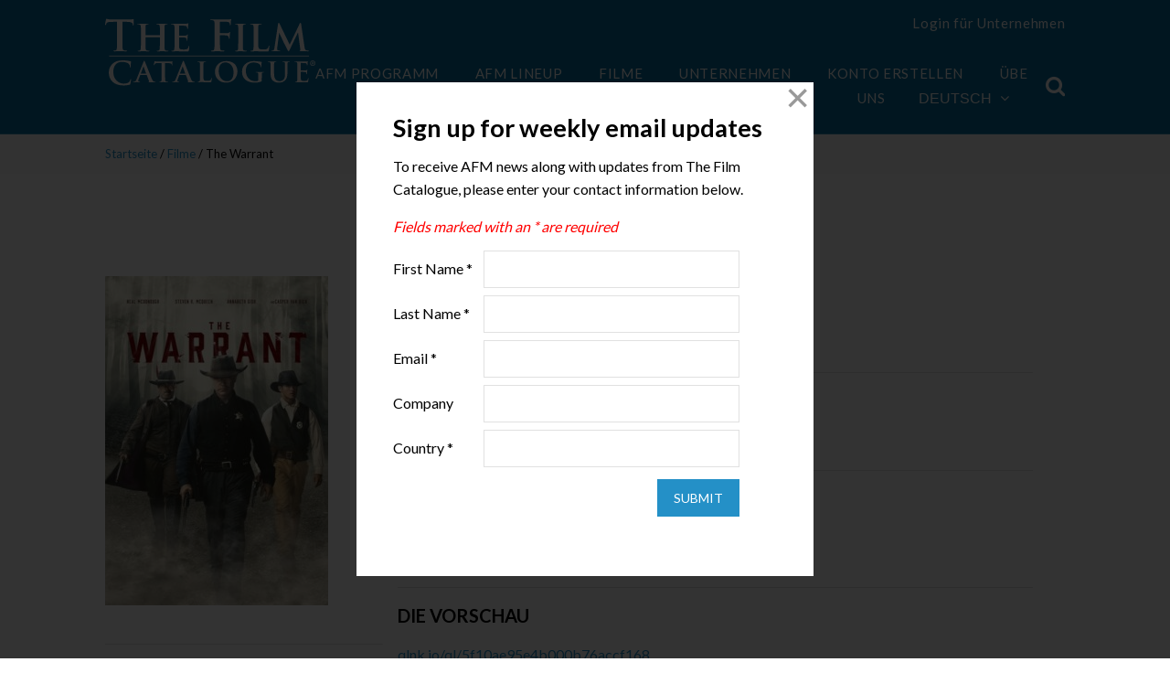

--- FILE ---
content_type: text/html; charset=UTF-8
request_url: https://www.thefilmcatalogue.com/de/films/the-warrant
body_size: 7298
content:
<!doctype html>
<html class="no-js" lang="en">
<head>
<meta charset="utf-8" />
<meta name="viewport" content="width=device-width, initial-scale=1.0" />
<meta name="application-name" content="The Film Catalogue" />
<meta name="apple-mobile-web-app-title" content="The Film Catalogue" />
<link rel="apple-touch-icon-precomposed" sizes="57x57" href="https://www.thefilmcatalogue.com/resources/favicons/apple-touch-icon-57x57.png" />
<link rel="apple-touch-icon-precomposed" sizes="114x114" href="https://www.thefilmcatalogue.com/resources/favicons/apple-touch-icon-114x114.png" />
<link rel="apple-touch-icon-precomposed" sizes="72x72" href="https://www.thefilmcatalogue.com/resources/favicons/apple-touch-icon-72x72.png" />
<link rel="apple-touch-icon-precomposed" sizes="144x144" href="https://www.thefilmcatalogue.com/resources/favicons/apple-touch-icon-144x144.png" />
<link rel="apple-touch-icon-precomposed" sizes="60x60" href="https://www.thefilmcatalogue.com/resources/favicons/apple-touch-icon-60x60.png" />
<link rel="apple-touch-icon-precomposed" sizes="120x120" href="https://www.thefilmcatalogue.com/resources/favicons/apple-touch-icon-120x120.png" />
<link rel="apple-touch-icon-precomposed" sizes="76x76" href="https://www.thefilmcatalogue.com/resources/favicons/apple-touch-icon-76x76.png" />
<link rel="apple-touch-icon-precomposed" sizes="152x152" href="https://www.thefilmcatalogue.com/resources/favicons/apple-touch-icon-152x152.png" />
<link rel="icon" type="image/png" href="https://www.thefilmcatalogue.com/resources/favicons/favicon-196x196.png" sizes="196x196" />
<link rel="icon" type="image/png" href="https://www.thefilmcatalogue.com/resources/favicons/favicon-96x96.png" sizes="96x96" />
<link rel="icon" type="image/png" href="https://www.thefilmcatalogue.com/resources/favicons/favicon-32x32.png" sizes="32x32" />
<link rel="icon" type="image/png" href="https://www.thefilmcatalogue.com/resources/favicons/favicon-16x16.png" sizes="16x16" />
<link rel="icon" type="image/png" href="https://www.thefilmcatalogue.com/resources/favicons/favicon-128.png" sizes="128x128" />
<meta name="msapplication-TileColor" content="#FFFFFF" />
<meta name="msapplication-TileImage" content="https://www.thefilmcatalogue.com/resources/favicons/mstile-144x144.png" />
<meta name="msapplication-square70x70logo" content="https://www.thefilmcatalogue.com/resources/favicons/mstile-70x70.png" />
<meta name="msapplication-square150x150logo" content="https://www.thefilmcatalogue.com/resources/favicons/mstile-150x150.png" />
<meta name="msapplication-wide310x150logo" content="https://www.thefilmcatalogue.com/resources/favicons/mstile-310x150.png" />
<meta name="msapplication-square310x310logo" content="https://www.thefilmcatalogue.com/resources/favicons/mstile-310x310.png" />
<link rel="stylesheet" href="https://www.thefilmcatalogue.com/resources/css/flatten.css" />
<link rel="stylesheet" href="https://www.thefilmcatalogue.com/resources/css/flexboxgrid.min.css" />
<link rel="stylesheet" href="https://www.thefilmcatalogue.com/resources/css/font-awesome.css" />
<link rel="stylesheet" href="https://www.thefilmcatalogue.com/resources/css/featherlight.css" />
<link rel="stylesheet" href="https://www.thefilmcatalogue.com/resources/css/styles.css?v=1">
<script src="https://www.thefilmcatalogue.com/resources/js/jquery-2.2.4.min.js"></script>
<script src="https://www.thefilmcatalogue.com/resources/js/featherlight.min.js"></script>
<script type="text/javascript">
window.siteUrl = "https://www.thefilmcatalogue.com/de/";
window.actionUrl = "https://www.thefilmcatalogue.com/index.php/actions/";
window.resourceUrl = "https://www.thefilmcatalogue.com/resources/";
window.csrfTokenName = "CRAFT_CSRF_TOKEN";
window.csrfTokenValue = "kJzRDqA2ezEe9QHp4MoTHDgcz17J_jFIOZhjwRqvciRCCxpK7NtvBKPrvVTmeTxoSaVInZKEeTFCVfg58KFCeArHJrRp3QRlMGl-BaLvIT0=";
</script>
<title>The Film Catalogue | The Warrant</title>
<script deprecated deprecation-notice="Universal Analytics (which is what this script uses) is being [discontinued on July 1st, 2023](https://support.google.com/analytics/answer/11583528). You should use Google gtag.js or Google Tag Manager instead and transition to a new GA4 property.">(function(i,s,o,g,r,a,m){i['GoogleAnalyticsObject']=r;i[r]=i[r]||function(){
(i[r].q=i[r].q||[]).push(arguments)},i[r].l=1*new Date();a=s.createElement(o),
m=s.getElementsByTagName(o)[0];a.async=1;a.src=g;m.parentNode.insertBefore(a,m)
})(window,document,'script','https://www.google-analytics.com/analytics.js','ga');
ga('create', 'UA-17208173-3', 'auto');
ga('send', 'pageview');
</script><meta name="generator" content="SEOmatic">
<meta name="keywords" content="gang, notorious, outlaw, vigilantes, breaker, reunite, civil, track, fellow, veteran, leader, dangerous, caught, friend’s, mcdonough">
<meta name="description" content="Sheriff John Breaker and his son, Cal, reunite after the Civil War to track down a fellow veteran, now a notorious gang leader. Their mission turns…">
<meta name="referrer" content="no-referrer-when-downgrade">
<meta name="robots" content="all">
<meta content="115246905185951" property="fb:profile_id">
<meta content="en" property="og:locale">
<meta content="The Film Catalogue" property="og:site_name">
<meta content="website" property="og:type">
<meta content="https://www.thefilmcatalogue.com/films/the-warrant" property="og:url">
<meta content="The Warrant" property="og:title">
<meta content="Sheriff John Breaker and his son, Cal, reunite after the Civil War to track down a fellow veteran, now a notorious gang leader. Their mission turns…" property="og:description">
<meta content="https://d2j05qp2jb3mfw.cloudfront.net/film-artwork/356746/_1200x630_fit_center-center_82_none/Warrant.jpg?mtime=1728070990" property="og:image">
<meta content="428" property="og:image:width">
<meta content="630" property="og:image:height">
<meta content="The Warrant" property="og:image:alt">
<meta content="https://vimeo.com/americanfilmmarket" property="og:see_also">
<meta content="https://www.instagram.com/americanfilmmarket/" property="og:see_also">
<meta content="https://www.youtube.com/user/AmericanFilmMarket" property="og:see_also">
<meta content="https://www.linkedin.com/company/american-film-market/" property="og:see_also">
<meta content="https://en.wikipedia.org/wiki/American_Film_Market" property="og:see_also">
<meta content="https://www.facebook.com/AmericanFilmMarket" property="og:see_also">
<meta content="https://twitter.com/AFMOFFICIAL" property="og:see_also">
<meta name="twitter:card" content="summary_large_image">
<meta name="twitter:site" content="@AFMOFFICIAL">
<meta name="twitter:creator" content="@AFMOFFICIAL">
<meta name="twitter:title" content="The Warrant">
<meta name="twitter:description" content="Sheriff John Breaker and his son, Cal, reunite after the Civil War to track down a fellow veteran, now a notorious gang leader. Their mission turns…">
<meta name="twitter:image" content="https://d2j05qp2jb3mfw.cloudfront.net/film-artwork/356746/_800x418_fit_center-center_82_none/Warrant.jpg?mtime=1728070990">
<meta name="twitter:image:width" content="284">
<meta name="twitter:image:height" content="418">
<meta name="twitter:image:alt" content="The Warrant">
<link href="https://www.thefilmcatalogue.com/films/the-warrant" rel="canonical">
<link href="https://www.thefilmcatalogue.com/" rel="home">
<link type="text/plain" href="https://www.thefilmcatalogue.com/humans.txt" rel="author"></head>

<body>
    <header >
    <div class="col-xs-12 col-md-10 col-md-offset-1">
        <div class="row">
            <div class="col-xs-6 col-sm-4 col-md-2 col-lg-2 title">
                <a href="https://www.thefilmcatalogue.com/de"><img src="https://www.thefilmcatalogue.com/resources/images/TFC-logo.svg" width="230" height="78" alt="The Film Catalogue" /></a>
            </div>
            <div id="nav" class="col-xs-12 col-sm-12 col-md-10 col-lg-10">
                <div class="top-nav hide-for-small">
                    <div class="user">
            <a href="https://www.thefilmcatalogue.com/de/portal/login">Login für Unternehmen</a>
    </div>

<br/><br/>
                </div>
                <div class="main-nav">
                    <div class="hide-for-small nav-items">
                        
    <a href="https://www.thefilmcatalogue.com/de/afm/screening-schedule">AFM Programm</a>

    <a href="https://www.thefilmcatalogue.com/de/films?market=1">AFM Lineup</a>

<a href="https://www.thefilmcatalogue.com/de/films" class="active">Filme</a>
<a href="https://www.thefilmcatalogue.com/de/companies" class="">Unternehmen</a>
<a href="https://www.thefilmcatalogue.com/de/membership-accounts" class="">Konto erstellen</a>
<a href="https://www.thefilmcatalogue.com/de/about" class="">Über uns</a>
                        
<div class="language">
    <button>Deutsch<i class="fa fa-angle-down"></i></button>
    <ul>
                                    <li><a href="https://www.thefilmcatalogue.com/films/the-warrant">English</a></li>
                                                <li><a href="https://www.thefilmcatalogue.com/fr/films/the-warrant">Français</a></li>
                                                <li><a href="https://www.thefilmcatalogue.com/es/films/the-warrant">Español</a></li>
                                                <li><a href="https://www.thefilmcatalogue.com/pt/films/the-warrant">Português</a></li>
                                                                    <li><a href="https://www.thefilmcatalogue.com/it/films/the-warrant">Italiano</a></li>
                                                <li><a href="https://www.thefilmcatalogue.com/ru/films/the-warrant">Русский</a></li>
                                                <li><a href="https://www.thefilmcatalogue.com/ja/films/the-warrant">日本語</a></li>
                                                <li><a href="https://www.thefilmcatalogue.com/zh/films/the-warrant">中文</a></li>
                                                <li><a href="https://www.thefilmcatalogue.com/ko/films/the-warrant">한국어</a></li>
                        </ul>
</div>

<script type="text/javascript">
    $('#language-switcher').on('change', function () {
        window.location = $(this).val();
    });
</script>
                    </div>
                    <div class="header-search">
                        <div class="search-container">
    <form action="https://www.thefilmcatalogue.com/de/films" method="GET" class="searchbox">
        <input type="search" placeholder="Suche..." name="q" class="searchbox-input" onkeyup="buttonUp();" required>
        <input type="submit" class="searchbox-submit" value="GO">
        <span class="searchbox-icon"><i class="fa fa-search"></i></span>
    </form>
</div>
                    </div>
                    <label for="toggleMenu" class="toggle show-for-small"><i class="fa fa-bars"></i><span class="close"></span></label>
                </div>
            </div>
        </div>
    </div>
    </header>

            
            
    
    <div class="film single">
        <div class="breadcrumb">
            <div class="col-xs-12 col-sm-10 col-sm-offset-1">
                <div class="row">
                    <div class="col-xs-12">
                        <a href="https://www.thefilmcatalogue.com/de">Startseite</a> / <a href="https://www.thefilmcatalogue.com/de/films">Filme</a> / The Warrant
                    </div>
                </div>
            </div>
        </div>
        <div class="col-xs-12 col-sm-10 col-sm-offset-1">
            <div class="row">

                <div class="col-xs-12 col-sm-4 left-column">
                                                                            <img src="https://d2j05qp2jb3mfw.cloudfront.net/film-artwork/356746/_filmArtworkLarge/Warrant.jpg" alt="The Warrant" />
                                                
    
    
                        <hr/>
                        

<div class="aw center">
    </div>
                </div>

                <div class="col-xs-12 col-sm-8 right-column">
                    <h1>The Warrant</h1>
                    
                    <div class="film-meta">
                        Action/Adventure, Western
                        |  English
                                                    |  90 minutes
                                            </div>
                    <hr />

                                            <h3>Unternehmen</h3>
                                                                                                                            <p><a href="https://www.thefilmcatalogue.com/de/companies/playa-media-group">Playa Media Group</a></p>
                        <hr />
                    
                                            <h3>Besetzung und Crew</h3>
                        <div class="cast-crew">
                                                                                                                                                                                                                                                                                                                <h4>Cast</h4>
                                <p>Neal McDonough, Steven R. McQueen, Annabeth Gish</p>
                                                                            </div>
                        <hr />
                    
                                            <h3>die Vorschau</h3>
                        <p><a href="http://qlnk.io/ql/5f10ae95e4b000b76accf168" target="_blank">qlnk.io/ql/5f10ae95e4b000b76accf168</a></p>
                        <hr />
                    
                    <div>
                        <h3>Überblick</h3>
                        <p>Sheriff John Breaker and his son, Cal, reunite after the Civil War to track down a fellow veteran, now a notorious gang leader. Their mission turns dangerous when they find themselves caught between their former friend’s outlaw gang and the vigilantes who are taking the law into their own hands. Starring Neal McDonough (Yellowstone, Captain America), Casper Van Dien (Starship Troopers, Tarzan), Steven R. McQueen (The Vampire Diaries, Chicago Fire), and Annabeth Gish (X-Files, The Haunting of Hill House).</p>
                                            </div>

                    <hr />

                    <h3>Abschlussjahr</h3>
                    <p>2021</p>

                    <hr />

                    <h3>Share</h3>
                    <a href="https://www.facebook.com/share.php?title=The%20Warrant&u=https://www.thefilmcatalogue.com/de/films/the-warrant" class="share" target="_blank"><i class="fa fa-facebook"></i></a>
<a href="https://twitter.com/share?lang=en&text=The%20Warrant&url=https://www.thefilmcatalogue.com/de/films/the-warrant" class="share" target="_blank"><i class="fa fa-twitter"></i></a>
<a href="https://www.linkedin.com/shareArticle?mini=true&url=https://www.thefilmcatalogue.com/de/films/the-warrant&title=The%20Warrant&summary=Sheriff%20John%20Breaker%20and%20his%20son%2C%20Cal%2C%20reunite%20after%20the%20Civil%20War%20to%20track%20down%20a%20fellow%20veteran%2C%20now%20a%20notorious%20gang%20leader.%20Their%20mission%20turns%20dangerous%20when%20they%20find%20themselves%20caught%20between%20their%20former%20friend%E2%80%99s%20outlaw%20gang%20and%20the%20vigilantes%20who%20are%20taking%20the%20law%20into%20their%20own%20hands.%20Starring%20Neal%20McDonough%20%28Yellowstone%2C%20Captain%20America%29%2C%20Casper%20Van%20Dien%20%28Starship%20Troopers%2C%20Tarzan%29%2C%20Steven%20R.%20McQueen%20%28The%20Vampire%20Diaries%2C%20Chicago%20Fire%29%2C%20and%20Annabeth%20Gish%20%28X-Files%2C%20The%20Haunting%20of%20Hill%20House%29.&source=LinkedIn" class="share" target="_blank"><i class="fa fa-linkedin"></i></a>
                    <hr />

                </div>
            </div>
        </div>
    </div>
    
    <footer>
    <div class="col-xs-12 col-sm-10 col-sm-offset-1">
        <div class="row">
            <div class="col-xs-12 col-sm-4 col-md-3">
                <a href="https://www.thefilmcatalogue.com/de"><img src="https://www.thefilmcatalogue.com/resources/images/TFC-logo.svg" width="174" height="60" alt="The Film Catalogue" border="0" /></a>
            </div>
            <div class="col-xs-6 col-sm-4 col-md-3 col-lg-2 footer-nav">
                <a href="https://www.thefilmcatalogue.com/de/films">Filme</a>
                <a href="https://www.thefilmcatalogue.com/de/companies">Unternehmen</a>
                <a href="https://www.thefilmcatalogue.com/de/membership-accounts">Konto erstellen</a>
                <a href="https://www.thefilmcatalogue.com/de/about">Über uns</a>
            </div>
            <div class="col-xs-12 col-sm-4 col-md-6">
                <div class="row">
                    <div class="col-xs-12 footer-nav">
                        <span class="signup" onclick="newsletterModal()">
                            Newsletter Anmeldung <i class="fa fa-chevron-circle-right"></i>
                        </span>
                    </div>
                    <div class="col-xs-12 social">
                        Folge uns
                        <div>
                            <a href="https://www.instagram.com/americanfilmmarket" target="_blank"><i class="fa fa-instagram"></i></a>
                            <a href="https://www.youtube.com/user/AmericanFilmMarket" target="_blank"><i class="fa fa-youtube"></i></a>
                            <a href="https://www.facebook.com/AmericanFilmMarket" target="_blank"><i class="fa fa-facebook"></i></a>
                            <a href="https://twitter.com/AFMOFFICIAL" target="_blank"><i class="fa fa-twitter"></i></a>
                            <a href="https://www.linkedin.com/company/american-film-market/" target="_blank"><i class="fa fa-linkedin"></i></a>
                            <span onclick="newsletterModal()"><i class="fa fa-envelope"></i></span>
                        </div>
                    </div>
                </div>
            </div>
        </div>
        <div class="row bottom-links">
            <div class="col-xs-12 text-center">
                <a href="https://www.thefilmcatalogue.com/de/terms-of-use">Impressum</a>
                                <span id="enkoder_0_1659505400">email hidden; JavaScript is required</span><script id="script_enkoder_0_1659505400" type="text/javascript">
/* <!-- */
function hivelogic_enkoder_0_1659505400() {
var kode="kode=\"110 114 103 104 64 37 62 44 95 42 95 42 43 113 108 114 109 49 44 43 104 118 117 104 121 104 117 49 44 95 42 95 42 43 119 108 111 115 118 49 104 103 114 110 64 104 103 114 110 62 95 37 110 114 103 104 64 95 37 95 95 114 110 104 103 95 95 95 95 95 37 95 95 64 44 62 95 95 95 95 95 42 95 95 95 95 95 95 95 95 95 95 95 95 95 95 95 42 95 95 95 95 95 95 95 95 95 95 44 61 48 52 119 107 113 106 111 104 104 49 114 103 43 110 68 119 100 117 102 107 104 49 114 103 66 110 119 107 113 106 111 104 104 49 114 103 63 110 43 108 123 46 104 64 114 103 128 110 108 44 119 43 117 68 107 100 49 102 103 104 110 114 44 46 46 52 43 108 68 119 100 117 102 107 104 49 114 103 64 110 123 46 44 126 64 53 108 46 44 62 48 52 119 107 113 106 111 104 104 49 114 103 43 110 108 63 51 62 108 64 117 43 105 114 95 95 95 95 95 95 95 95 62 95 95 95 95 95 95 95 95 95 95 95 95 95 42 95 95 64 95 95 95 95 95 42 95 95 62 123 95 95 95 95 95 37 95 95 95 95 95 95 95 95 95 95 44 62 65 44 95 95 95 95 95 37 95 95 95 95 95 95 95 95 95 95 95 95 95 95 95 95 95 95 95 95 95 95 95 95 95 95 95 95 95 95 95 95 95 95 100 95 95 95 95 95 95 95 95 95 95 95 95 95 95 95 95 63 95 95 95 95 95 95 95 95 119 50 95 95 95 95 95 95 95 95 95 95 95 95 95 95 95 95 95 95 95 95 95 95 95 95 95 95 95 95 95 95 95 95 110 100 119 113 114 78 95 95 95 95 95 95 95 95 95 95 95 95 95 95 95 95 95 95 95 95 95 95 95 95 95 95 95 95 95 95 95 95 95 95 95 95 95 95 95 95 65 95 95 95 95 95 95 95 95 95 95 95 95 95 95 95 95 95 95 95 95 95 95 95 95 95 95 95 95 95 95 95 95 95 95 95 95 95 95 95 95 95 95 95 95 95 37 95 95 113 95 95 95 95 95 95 95 95 111 110 98 100 95 95 95 95 95 95 95 95 101 95 95 95 95 95 95 95 95 95 95 95 95 95 95 95 95 95 95 95 95 95 95 95 95 95 95 95 95 95 95 95 95 95 95 95 95 95 95 95 95 95 95 95 95 95 37 95 95 119 95 95 95 95 95 95 95 95 106 64 100 104 35 117 95 95 95 95 95 95 95 95 119 95 95 95 95 95 95 95 95 95 95 95 95 95 95 95 95 95 95 95 95 95 95 95 95 95 95 95 95 95 95 95 95 95 95 95 95 95 95 95 95 95 95 95 95 95 37 95 95 117 95 95 95 95 95 95 95 95 49 106 113 114 111 104 114 108 100 113 105 48 67 119 105 108 61 102 119 119 108 114 112 111 95 95 95 95 95 95 95 95 100 95 95 95 95 95 95 95 95 95 95 95 95 95 95 95 95 95 95 95 95 95 95 95 95 95 95 95 95 95 95 95 95 95 95 95 95 95 95 95 95 95 95 95 95 95 37 95 95 105 95 95 95 95 95 95 95 95 117 64 35 104 63 107 95 95 95 95 95 95 95 95 100 95 95 95 95 95 95 95 95 95 95 95 95 95 37 95 95 95 95 95 95 95 95 95 95 95 95 95 95 95 95 95 95 95 95 95 95 95 95 95 95 95 95 95 95 95 95 95 95 104 95 95 95 95 95 95 95 95 100 43 118 115 43 102 113 104 113 119 115 104 114 114 76 112 88 70 103 85 102 104 103 114 79 104 87 64 117 80 119 75 114 104 44 120 71 49 95 95 95 95 95 42 95 95 95 95 95 95 95 95 95 95 95 95 95 95 95 95 95 95 95 95 95 95 95 95 95 95 76 98 85 72 71 82 78 81 95 95 95 95 95 42 95 95 95 95 95 95 95 95 95 95 95 95 95 95 95 95 95 95 95 95 95 95 95 95 95 95 103 72 124 43 119 76 104 69 104 113 72 112 104 111 49 119 113 106 112 119 102 104 103 120 95 95 95 95 95 95 95 95 114 64 95 95 95 95 95 37 95 95 103 104 110 114 62 95 95 95 95 95 37 95 95 114 110 104 103 110 64 103 114 49 104 115 118 108 111 43 119 95 95 95 95 95 42 95 95 95 95 95 95 95 42 95 95 49 44 104 117 104 121 118 117 43 104 49 44 114 109 113 108 95 95 95 95 95 42 95 95 43 44 95 95 95 95 95 42 95 95 62 95 37 95 95 62 123 64 95 42 95 95 95 42 95 95 62 105 114 117 43 108 64 51 62 108 63 43 110 114 103 104 49 111 104 113 106 119 107 48 52 44 62 108 46 64 53 44 126 123 46 64 110 114 103 104 49 102 107 100 117 68 119 43 108 46 52 44 46 110 114 103 104 49 102 107 100 117 68 119 43 108 44 128 110 114 103 104 64 123 46 43 108 63 110 114 103 104 49 111 104 113 106 119 107 66 110 114 103 104 49 102 107 100 117 68 119 43 110 114 103 104 49 111 104 113 106 119 107 48 52 44 61 95 42 95 95 95 42 95 95 44 62 95 37 64 104 103 114 110 37 62 110 114 103 104 64 110 114 103 104 49 118 115 111 108 119 43 42 42 44 49 117 104 121 104 117 118 104 43 44 49 109 114 108 113 43 42 42 44 62\";kode=kode.split(\' \');x=\'\';for(i=0;i<kode.length;i++){x+=String.fromCharCode(parseInt(kode[i])-3)}kode=x;",i,c,x,script=document.currentScript||document.getElementById("script_enkoder_0_1659505400");while(kode.indexOf("getElementById('ENKODER_ID')")===-1){eval(kode)};kode=kode.replace('ENKODER_ID','enkoder_0_1659505400');eval(kode);script&&script.parentNode.removeChild(script);
}
hivelogic_enkoder_0_1659505400();
/* --> */
</script>
                <a href="https://www.thefilmcatalogue.com/de/privacy-policy">Datenschutz</a> <br>
                The Film Catalogue ist ein Service der <a href="https://www.ifta-online.org/" target="_blank">Independent Film and Television Alliance</a>
            </div>
        </div>
    </div>
</footer>
    <script src="https://www.thefilmcatalogue.com/resources/js/flexibility.js"></script>
        <script src="https://www.thefilmcatalogue.com/resources/js/scripts.js"></script>
                        <!-- Begin ADROLL -->
<script type="text/javascript">
    adroll_adv_id = "AMX4OYPMVJCRTCPXKDK7YK";
    adroll_pix_id = "V3UBVBYAOZDURFCNURHYTR";
    adroll_version = "2.0";

    (function(w, d, e, o, a) {
        w.__adroll_loaded = true;
        w.adroll = w.adroll || [];
        w.adroll.f = [ 'setProperties', 'identify', 'track' ];
        var roundtripUrl = "https://s.adroll.com/j/" + adroll_adv_id
            + "/roundtrip.js";
        for (a = 0; a < w.adroll.f.length; a++) {
            w.adroll[w.adroll.f[a]] = w.adroll[w.adroll.f[a]] || (function(n) {
                return function() {
                    w.adroll.push([ n, arguments ])
                }
            })(w.adroll.f[a])
        }

        e = d.createElement('script');
        o = d.getElementsByTagName('script')[0];
        e.async = 1;
        e.src = roundtripUrl;
        o.parentNode.insertBefore(e, o);
    })(window, document);
    adroll.track("pageView");
</script>
<!-- End ADROLL -->


<!-- Begin Google Ad-->
<script async src="https://www.googletagmanager.com/gtag/js?id=AW-968039520"></script>
<script>
    window.dataLayer = window.dataLayer || [];
    function gtag(){dataLayer.push(arguments);}
    gtag('js', new Date());
    gtag('config', 'AW-968039520');
</script>
<!-- END Google Ad --->


<!---Begin LinkedIn Code ---->
<script type="text/javascript">
    _linkedin_partner_id = "324052";
    window._linkedin_data_partner_ids = window._linkedin_data_partner_ids || [];
    window._linkedin_data_partner_ids.push(_linkedin_partner_id);
</script><script type="text/javascript">
    (function(l) {
        if (!l){window.lintrk = function(a,b){window.lintrk.q.push([a,b])};
            window.lintrk.q=[]}
        var s = document.getElementsByTagName("script")[0];
        var b = document.createElement("script");
        b.type = "text/javascript";b.async = true;
        b.src = "https://snap.licdn.com/li.lms-analytics/insight.min.js";
        s.parentNode.insertBefore(b, s);})(window.lintrk);
</script>
<noscript>
    <img height="1" width="1" style="display:none;" alt="" src="https://px.ads.linkedin.com/collect/?pid=324052&fmt=gif" />
</noscript>
<!---END LinkedIn -->
                
    <script type="text/javascript">$(newsletterModal);</script>
                    <script src="https://cdn-cookieyes.com/client_data/32b3d98815591f0ac2dad557/script.js"></script>
    <script type="application/ld+json">{"@context":"http://schema.org","@graph":[{"@type":"Movie","author":{"@id":"http://www.ifta-online.org/#identity"},"copyrightHolder":{"@id":"http://www.ifta-online.org/#identity"},"copyrightYear":"2022","creator":{"@id":"https://www.doublesecretagency.com/#creator"},"dateCreated":"2022-10-11T15:51:14-07:00","dateModified":"2022-10-11T15:51:14-07:00","datePublished":"2022-10-11T15:51:00-07:00","description":"Sheriff John Breaker and his son, Cal, reunite after the Civil War to track down a fellow veteran, now a notorious gang leader. Their mission turns dangerous when they find themselves caught between their former friend’s outlaw gang and the vigilantes who are taking the law into their own hands. Starring Neal McDonough (Yellowstone, Captain America), Casper Van Dien (Starship Troopers, Tarzan), Steven R. McQueen (The Vampire Diaries, Chicago Fire), and Annabeth Gish (X-Files, The Haunting of Hill House).","headline":"The Warrant","image":{"@type":"ImageObject","url":"https://d2j05qp2jb3mfw.cloudfront.net/film-artwork/356746/_1200x630_fit_center-center_82_none/Warrant.jpg?mtime=1728070990"},"inLanguage":"en","mainEntityOfPage":"https://www.thefilmcatalogue.com/films/the-warrant","name":"The Warrant","publisher":{"@id":"https://www.doublesecretagency.com/#creator"},"url":"https://www.thefilmcatalogue.com/films/the-warrant"},{"@id":"http://www.ifta-online.org/#identity","@type":"Corporation","address":{"@type":"PostalAddress","addressCountry":"US","addressLocality":"Los Angeles","addressRegion":"CA","postalCode":"90024-4311","streetAddress":"10850 Wilshire Boulevard, 9th Floor"},"alternateName":"IFTA","description":"The Independent Film & Television Alliance (IFTA) is the global trade association for the independent motion picture and television industry, and the voice and advocate for independents worldwide. IFTA's mission is to provide the independent film and television industry with high-quality market-oriented services and worldwide representation of industry interests.\r\n\r\nIFTA is a non-profit organization that represents more than 140 Members from 21 countries consisting of independent production and distribution companies, sales agents, television companies, studio-affiliated companies and institutions engaged in film finance.\r\n\r\nHeadquartered in Los Angeles, IFTA is dedicated to protecting and strengthening its Members’ ability to finance, produce, market and distribute independent films and television programs in an ever-changing and challenging global marketplace.","email":"info@ifta-online.org","image":{"@type":"ImageObject","height":"96","url":"https://www.thefilmcatalogue.com/assets/general/IFTA-logo.png","width":"235"},"logo":{"@type":"ImageObject","height":"60","url":"https://www.thefilmcatalogue.com/assets/general/_600x60_fit_center-center_82_none/IFTA-logo.png?mtime=1728076554","width":"147"},"name":"Independent Film & Television Alliance","sameAs":["https://twitter.com/AFMOFFICIAL","https://www.facebook.com/AmericanFilmMarket","https://en.wikipedia.org/wiki/American_Film_Market","https://www.linkedin.com/company/american-film-market/","https://www.youtube.com/user/AmericanFilmMarket","https://www.instagram.com/americanfilmmarket/","https://vimeo.com/americanfilmmarket"],"telephone":"(310) 446-1000","url":"http://www.ifta-online.org/"},{"@id":"https://www.doublesecretagency.com/#creator","@type":"Corporation","description":"Double Secret Agency is a small web development team in Los Angeles, California.","email":"support@doublesecretagency.com","image":{"@type":"ImageObject","height":"500","url":"https://www.thefilmcatalogue.com/assets/general/dsa-black.png","width":"500"},"logo":{"@type":"ImageObject","height":"60","url":"https://www.thefilmcatalogue.com/assets/general/_600x60_fit_center-center_82_none/dsa-black.png?mtime=1728076554","width":"60"},"name":"Double Secret Agency","url":"https://www.doublesecretagency.com/"},{"@type":"BreadcrumbList","description":"Breadcrumbs list","itemListElement":[{"@type":"ListItem","item":"https://www.thefilmcatalogue.com/","name":"Home","position":1},{"@type":"ListItem","item":"https://www.thefilmcatalogue.com/films/the-warrant","name":"The Warrant","position":2}],"name":"Breadcrumbs"}]}</script></body>
</html>


--- FILE ---
content_type: text/html; charset=UTF-8
request_url: https://www.thefilmcatalogue.com/de/modals/newsletter/signup
body_size: 3178
content:
<!doctype html>
<html class="no-js" lang="en">
<head>
<meta charset="utf-8" />
<title>Newsletter Sign Up</title>
<link rel="stylesheet" href="https://www.thefilmcatalogue.com/resources/css/flatten.css" />
<link rel="stylesheet" href="https://www.thefilmcatalogue.com/resources/css/flexboxgrid.min.css" />
<link rel="stylesheet" href="https://www.thefilmcatalogue.com/resources/css/font-awesome.css" />
<link rel="stylesheet" href="https://www.thefilmcatalogue.com/resources/css/styles.css?v=1">
<script src="https://www.thefilmcatalogue.com/resources/js/jquery-2.2.4.min.js"></script>
<script type="text/javascript">
window.siteUrl = "https://www.thefilmcatalogue.com/de/";
window.resourceUrl = "https://www.thefilmcatalogue.com/resources/";
window.csrfTokenName = "CRAFT_CSRF_TOKEN";
window.csrfTokenValue = "bTO3WARmawdHc7EIJQdef-KP7Y03MgZIn6cfvdya09aIfsKCt29I2V5E2wJCKSxeECP4fFdJNFKYxtrqDm11eKz4Wsiv6KWX-hymzflbBuA=";
</script>
<title>The Film Catalogue | Connecting the World’s Producers and Distributors</title>
<script deprecated deprecation-notice="Universal Analytics (which is what this script uses) is being [discontinued on July 1st, 2023](https://support.google.com/analytics/answer/11583528). You should use Google gtag.js or Google Tag Manager instead and transition to a new GA4 property.">(function(i,s,o,g,r,a,m){i['GoogleAnalyticsObject']=r;i[r]=i[r]||function(){
(i[r].q=i[r].q||[]).push(arguments)},i[r].l=1*new Date();a=s.createElement(o),
m=s.getElementsByTagName(o)[0];a.async=1;a.src=g;m.parentNode.insertBefore(a,m)
})(window,document,'script','https://www.google-analytics.com/analytics.js','ga');
ga('create', 'UA-17208173-3', 'auto');
ga('send', 'pageview');
</script><meta name="generator" content="SEOmatic">
<meta name="keywords" content="film, american film market, european film market, hong kong filmart, cannes market, movie">
<meta name="description" content="Contains thousands of projects available at film markets, including the American Film Market, European Film Market, Hong Kong Filmart and Cannes Market.">
<meta name="referrer" content="no-referrer-when-downgrade">
<meta name="robots" content="all">
<meta content="115246905185951" property="fb:profile_id">
<meta content="ru" property="og:locale">
<meta content="The Film Catalogue" property="og:site_name">
<meta content="website" property="og:type">
<meta content="https://www.thefilmcatalogue.com/modals/newsletter/signup" property="og:url">
<meta content="Connecting the World’s Producers and Distributors" property="og:title">
<meta content="Contains thousands of projects available at film markets, including the American Film Market, European Film Market, Hong Kong Filmart and Cannes Market." property="og:description">
<meta content="https://www.thefilmcatalogue.com/assets/general/_1200x630_crop_center-center_82_none/TFC-logo-social-media.png?mtime=1728076554" property="og:image">
<meta content="1200" property="og:image:width">
<meta content="630" property="og:image:height">
<meta content="Logo of &quot;The Film Catalogue&quot;" property="og:image:alt">
<meta content="https://vimeo.com/americanfilmmarket" property="og:see_also">
<meta content="https://www.instagram.com/americanfilmmarket/" property="og:see_also">
<meta content="https://www.youtube.com/user/AmericanFilmMarket" property="og:see_also">
<meta content="https://www.linkedin.com/company/american-film-market/" property="og:see_also">
<meta content="https://en.wikipedia.org/wiki/American_Film_Market" property="og:see_also">
<meta content="https://www.facebook.com/AmericanFilmMarket" property="og:see_also">
<meta content="https://twitter.com/AFMOFFICIAL" property="og:see_also">
<meta name="twitter:card" content="summary_large_image">
<meta name="twitter:site" content="@AFMOFFICIAL">
<meta name="twitter:creator" content="@AFMOFFICIAL">
<meta name="twitter:title" content="Connecting the World’s Producers and Distributors">
<meta name="twitter:description" content="Contains thousands of projects available at film markets, including the American Film Market, European Film Market, Hong Kong Filmart and Cannes Market.">
<meta name="twitter:image" content="https://www.thefilmcatalogue.com/assets/general/_800x418_crop_center-center_82_none/TFC-logo-social-media.png?mtime=1728076554">
<meta name="twitter:image:width" content="800">
<meta name="twitter:image:height" content="418">
<meta name="twitter:image:alt" content="Logo of &quot;The Film Catalogue&quot;">
<link href="https://www.thefilmcatalogue.com/modals/newsletter/signup" rel="canonical">
<link href="https://www.thefilmcatalogue.com/" rel="home">
<link type="text/plain" href="https://www.thefilmcatalogue.com/humans.txt" rel="author">
<style>body {
    padding: 20px 40px;
}
table.form-fields th,
table.form-fields td {
    margin: 6px 0px;
    vertical-align: middle;
    padding:4px 12px 4px 0;
}
p {
    margin: 16px 0px 10px;
    line-height: 25px;
}

input[type="text"], input[type="email"] {
    padding: 10px;
    font-size: 16px;
    width: 280px;
    border: 1px solid #e1e1e1;
    font-family: Lato;
    display: block;

}
.submit-buttons .button { float: right; margin-top: 5px; }
em{ color: red;}

</style></head>

<body class="modal">
    
    <h2>Sign up for weekly email updates</h2>

    
    <p>To receive AFM news along with updates from The Film Catalogue, please enter your contact information below.</p>

    <p><em>Fields marked with an * are required</em></p>

    <form method="post" accept-charset="UTF-8">
        <input type="hidden" name="CRAFT_CSRF_TOKEN" value="bTO3WARmawdHc7EIJQdef-KP7Y03MgZIn6cfvdya09aIfsKCt29I2V5E2wJCKSxeECP4fFdJNFKYxtrqDm11eKz4Wsiv6KWX-hymzflbBuA=">
        <input type="hidden" name="action" value="businesslogic/newsletter/subscribe">
        <table class="form-fields">
            <tr valign="top">
                <td>
                    <label for="firstName">First Name *</label>
                </td>
                <td>
                    <input type="text" id="firstName" name="firstName">
                </td>
            </tr>
            <tr valign="top">
                <td>
                    <label for="lastName">Last Name *</label>
                </td>
                <td>
                    <input type="text" id="lastName" name="lastName">
                </td>
            </tr>
            <tr valign="top">
                <td>
                    <label for="email">Email *</label>
                </td>
                <td>
                    <input type="text" id="email" name="email">
                </td>
            </tr>
            <tr valign="top">
                <td>
                    <label for="company">Company</label>
                </td>
                <td>
                    <input type="text" id="company" name="company">
                </td>
            </tr>
            <tr valign="top">
                <td>
                    <label for="country">Country *</label>
                </td>
                <td>
                    <input type="text" id="country" name="country">
                </td>
            </tr>
            <tr valign="top">
                <td>&nbsp;</td>
                <td class="submit-buttons">
                    <input type="submit" class="button" value="Submit">
                </td>
            </tr>
        </table>
    </form>

        <script src="https://www.thefilmcatalogue.com/resources/js/newsletter-signup.js"></script>


<script type="application/ld+json">{"@context":"http://schema.org","@graph":[{"@type":"DataCatalog","author":{"@id":"http://www.ifta-online.org/#identity"},"copyrightHolder":{"@id":"http://www.ifta-online.org/#identity"},"creator":{"@id":"https://www.doublesecretagency.com/#creator"},"description":"Contains thousands of projects available at film markets, including the American Film Market, European Film Market, Hong Kong Filmart and Cannes Market.","image":{"@type":"ImageObject","url":"https://www.thefilmcatalogue.com/assets/general/_1200x630_fit_center-center_82_none/TFC-logo-social-media.png?mtime=1728076554"},"mainEntityOfPage":"https://www.thefilmcatalogue.com/modals/newsletter/signup","name":"Connecting the World’s Producers and Distributors","url":"https://www.thefilmcatalogue.com/modals/newsletter/signup"},{"@id":"http://www.ifta-online.org/#identity","@type":"Corporation","address":{"@type":"PostalAddress","addressCountry":"US","addressLocality":"Los Angeles","addressRegion":"CA","postalCode":"90024-4311","streetAddress":"10850 Wilshire Boulevard, 9th Floor"},"alternateName":"IFTA","description":"The Independent Film & Television Alliance (IFTA) is the global trade association for the independent motion picture and television industry, and the voice and advocate for independents worldwide. IFTA's mission is to provide the independent film and television industry with high-quality market-oriented services and worldwide representation of industry interests.\r\n\r\nIFTA is a non-profit organization that represents more than 140 Members from 21 countries consisting of independent production and distribution companies, sales agents, television companies, studio-affiliated companies and institutions engaged in film finance.\r\n\r\nHeadquartered in Los Angeles, IFTA is dedicated to protecting and strengthening its Members’ ability to finance, produce, market and distribute independent films and television programs in an ever-changing and challenging global marketplace.","email":"info@ifta-online.org","image":{"@type":"ImageObject","height":"96","url":"https://www.thefilmcatalogue.com/assets/general/IFTA-logo.png","width":"235"},"logo":{"@type":"ImageObject","height":"60","url":"https://www.thefilmcatalogue.com/assets/general/_600x60_fit_center-center_82_none/IFTA-logo.png?mtime=1728076554","width":"147"},"name":"Independent Film & Television Alliance","sameAs":["https://twitter.com/AFMOFFICIAL","https://www.facebook.com/AmericanFilmMarket","https://en.wikipedia.org/wiki/American_Film_Market","https://www.linkedin.com/company/american-film-market/","https://www.youtube.com/user/AmericanFilmMarket","https://www.instagram.com/americanfilmmarket/","https://vimeo.com/americanfilmmarket"],"telephone":"(310) 446-1000","url":"http://www.ifta-online.org/"},{"@id":"https://www.doublesecretagency.com/#creator","@type":"Corporation","description":"Double Secret Agency is a small web development team in Los Angeles, California.","email":"support@doublesecretagency.com","image":{"@type":"ImageObject","height":"500","url":"https://www.thefilmcatalogue.com/assets/general/dsa-black.png","width":"500"},"logo":{"@type":"ImageObject","height":"60","url":"https://www.thefilmcatalogue.com/assets/general/_600x60_fit_center-center_82_none/dsa-black.png?mtime=1728076554","width":"60"},"name":"Double Secret Agency","url":"https://www.doublesecretagency.com/"},{"@type":"BreadcrumbList","description":"Breadcrumbs list","itemListElement":[{"@type":"ListItem","item":"https://www.thefilmcatalogue.com/","name":"Home","position":1}],"name":"Breadcrumbs"}]}</script></body>
</html>


--- FILE ---
content_type: application/javascript; charset=utf-8
request_url: https://www.thefilmcatalogue.com/resources/js/scripts.js
body_size: 1318
content:
$(function() {

    // Mobile menu
    $('.toggle').click(function () {
        const $navItems = $('.nav-items');
        $navItems.slideToggle("slow");
        $navItems.css({"max-height":"800px"});
        $('.toggle').toggleClass('open');
    });

});

// Header search
$(document).ready(function(){
    let submitIcon = $('.searchbox-icon');
    let inputBox = $('.searchbox-input');
    let searchBox = $('.searchbox');
    let container = $('.search-container');
    let isOpen = false;
    submitIcon.click(function(){
        if(isOpen === false){
            searchBox.addClass('searchbox-open');
            container.addClass('open-search');
            inputBox.focus();
            isOpen = true;
        } else {
            searchBox.removeClass('searchbox-open');
            container.removeClass('open-search');
            inputBox.focusout();
            isOpen = false;
        }
    });
     submitIcon.mouseup(function(){
            return false;
        });
    searchBox.mouseup(function(){
            return false;
        });
    $(document).mouseup(function(){
            if(isOpen === true){
                $('.searchbox-icon').css('display','block');
                submitIcon.click();
            }
        });
});
function buttonUp(){
    const $searchboxInput = $('.searchbox-input');
    let inputVal = $searchboxInput.val();
    inputVal = $.trim(inputVal).length;
    if( inputVal !== 0){
        $('.searchbox-icon').css('display','none');
    } else {
        $searchboxInput.val('');
        $('.searchbox-icon').css('display','block');
    }
}

/* sticky content */
jQuery(function($) {
    const $sticky = $('.sticky');
    if( $sticky.length ) {
        let pos = $(".left-column").position().top - 30;
        $(window).on("scroll", function () {
            if ($(this).scrollTop() > pos) {
                $(".sticky").addClass("stickToTop");
                let maxwidth = $(".left-column").width();
                $(".stickToTop").width(maxwidth);
                checkOffset(pos);
            }
            else {
                $(".sticky").removeClass("stickToTop");
            }
        })
    }
    function checkOffset() {
        let bottom =  $("footer").position().top;
        if($sticky.offset().top + $sticky.height() >= bottom - 10) {
            $sticky.removeClass('stickToTop');
            $sticky.css('bottom', '30px');
        }
        if($(document).scrollTop() + window.innerHeight < bottom) {
            $sticky.css('bottom', '');
            $sticky.addClass('stickToTop');
        }
    }
});

/* back to top button */
const $backToTop = $('.back-to-top');
if ($backToTop.length) {
    let scrollTrigger = 100, // px
        backToTop = function () {
            let scrollTop = $(window).scrollTop();
            if (scrollTop > scrollTrigger) {
                $backToTop.addClass('show');
            } else {
                $backToTop.removeClass('show');
            }
        };
    backToTop();
    $(window).on('scroll', function () {
        backToTop();
    });
    $backToTop.on('click', function (e) {
        e.preventDefault();
        $('html,body').animate({
            scrollTop: 0
        }, 700);
    });
}

/* newsletter modal */
function newsletterModal() {
    let modalUrl = window.siteUrl + 'modals/newsletter/signup';
    $.featherlight(modalUrl, {
        iframeWidth:  500,
        iframeHeight: 540,
        type:   'iframe'
    });
}

/* tabs */
function openTab(evt, cityName) {
    let i, tabcontent, tablinks;

    // Get all elements with class="tabcontent" and hide them
    tabcontent = document.getElementsByClassName("tabcontent");
    for (i = 0; i < tabcontent.length; i++) {
        tabcontent[i].style.display = "none";
    }

    // Get all elements with class="tablinks" and remove the class "active"
    tablinks = document.getElementsByClassName("tablinks");
    for (i = 0; i < tablinks.length; i++) {
        tablinks[i].className = tablinks[i].className.replace(" active", "");
    }

    // Show the current tab, and add an "active" class to the button that opened the tab
    document.getElementById(cityName).style.display = "block";
    evt.currentTarget.className += " active";
}

/* search results */
$(document).ready(function(){

    // whole film line clickable
    $('.films-main').on('click', '.film-item', function() {
        window.location.href = $(this).data('target');
    });

    // whole company line clickable
    $('.companies-main').on('click', '.company-item', function() {
        window.location.href = $(this).data('target');
    });

});
